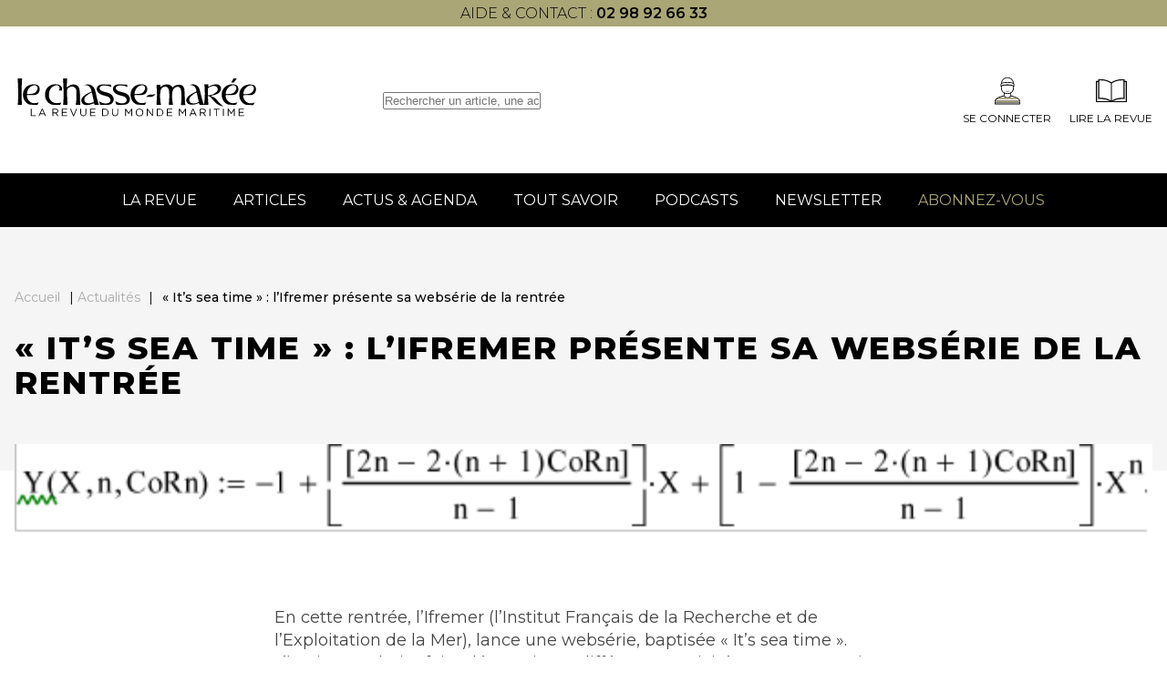

--- FILE ---
content_type: text/html; charset=UTF-8
request_url: https://www.chasse-maree.com/actualites/its-sea-time-lifremer-presente-sa-webserie-de-la-rentree/
body_size: 8165
content:
<!doctype html><html lang="fr-FR"><head><meta charset="UTF-8"><meta name="viewport" content="width=device-width, initial-scale=1"><link rel="profile" href="https://gmpg.org/xfn/11"><link href="https://fonts.googleapis.com/css2?family=Montserrat:wght@300;400;500;600;700;800&display=swap"
 rel="stylesheet" media="print" onload="this.media='all'"><meta name='robots' content='index, follow, max-image-preview:large, max-snippet:-1, max-video-preview:-1' /><style>img:is([sizes="auto" i], [sizes^="auto," i]) { contain-intrinsic-size: 3000px 1500px }</style> <script data-cfasync="false" data-pagespeed-no-defer>var gtm4wp_datalayer_name = "dataLayer";
	var dataLayer = dataLayer || [];</script> <title>« It’s sea time » : l’Ifremer présente sa websérie de la rentrée - Chasse Marée</title><link rel="canonical" href="https://www.chasse-maree.com/actualites/its-sea-time-lifremer-presente-sa-webserie-de-la-rentree/" /><meta property="og:locale" content="fr_FR" /><meta property="og:type" content="article" /><meta property="og:title" content="« It’s sea time » : l’Ifremer présente sa websérie de la rentrée - Chasse Marée" /><meta property="og:description" content="En cette rentrée, l’Ifremer (l’Institut Français de la Recherche et de l’Exploitation de la Mer), lance une websérie, baptisée « It’s... Read more" /><meta property="og:url" content="https://www.chasse-maree.com/actualites/its-sea-time-lifremer-presente-sa-webserie-de-la-rentree/" /><meta property="og:site_name" content="Chasse Marée" /><meta property="article:modified_time" content="2024-07-11T12:21:20+00:00" /><meta property="og:image" content="https://www.chasse-maree.com/wp-content/uploads/2017/06/2.png" /><meta property="og:image:width" content="623" /><meta property="og:image:height" content="49" /><meta property="og:image:type" content="image/png" /><meta name="twitter:card" content="summary_large_image" /> <script type="application/ld+json" class="yoast-schema-graph">{"@context":"https://schema.org","@graph":[{"@type":"WebPage","@id":"https://www.chasse-maree.com/actualites/its-sea-time-lifremer-presente-sa-webserie-de-la-rentree/","url":"https://www.chasse-maree.com/actualites/its-sea-time-lifremer-presente-sa-webserie-de-la-rentree/","name":"« It’s sea time » : l’Ifremer présente sa websérie de la rentrée - Chasse Marée","isPartOf":{"@id":"https://www.chasse-maree.com/#website"},"primaryImageOfPage":{"@id":"https://www.chasse-maree.com/actualites/its-sea-time-lifremer-presente-sa-webserie-de-la-rentree/#primaryimage"},"image":{"@id":"https://www.chasse-maree.com/actualites/its-sea-time-lifremer-presente-sa-webserie-de-la-rentree/#primaryimage"},"thumbnailUrl":"https://www.chasse-maree.com/wp-content/uploads/2017/06/2.png","datePublished":"2018-09-14T06:31:02+00:00","dateModified":"2024-07-11T12:21:20+00:00","breadcrumb":{"@id":"https://www.chasse-maree.com/actualites/its-sea-time-lifremer-presente-sa-webserie-de-la-rentree/#breadcrumb"},"inLanguage":"fr-FR","potentialAction":[{"@type":"ReadAction","target":["https://www.chasse-maree.com/actualites/its-sea-time-lifremer-presente-sa-webserie-de-la-rentree/"]}]},{"@type":"ImageObject","inLanguage":"fr-FR","@id":"https://www.chasse-maree.com/actualites/its-sea-time-lifremer-presente-sa-webserie-de-la-rentree/#primaryimage","url":"https://www.chasse-maree.com/wp-content/uploads/2017/06/2.png","contentUrl":"https://www.chasse-maree.com/wp-content/uploads/2017/06/2.png","width":623,"height":49},{"@type":"BreadcrumbList","@id":"https://www.chasse-maree.com/actualites/its-sea-time-lifremer-presente-sa-webserie-de-la-rentree/#breadcrumb","itemListElement":[{"@type":"ListItem","position":1,"name":"Accueil","item":"https://www.chasse-maree.com/"},{"@type":"ListItem","position":2,"name":"Actualités","item":"https://www.chasse-maree.com/blog/"},{"@type":"ListItem","position":3,"name":"« It’s sea time » : l’Ifremer présente sa websérie de la rentrée"}]},{"@type":"WebSite","@id":"https://www.chasse-maree.com/#website","url":"https://www.chasse-maree.com/","name":"Chasse Marée","description":"La revue du monde maritime","publisher":{"@id":"https://www.chasse-maree.com/#organization"},"potentialAction":[{"@type":"SearchAction","target":{"@type":"EntryPoint","urlTemplate":"https://www.chasse-maree.com/?s={search_term_string}"},"query-input":{"@type":"PropertyValueSpecification","valueRequired":true,"valueName":"search_term_string"}}],"inLanguage":"fr-FR"},{"@type":"Organization","@id":"https://www.chasse-maree.com/#organization","name":"Chasse marée","url":"https://www.chasse-maree.com/","logo":{"@type":"ImageObject","inLanguage":"fr-FR","@id":"https://www.chasse-maree.com/#/schema/logo/image/","url":"https://www.chasse-maree.com/wp-content/uploads/2022/05/logo-header.svg","contentUrl":"https://www.chasse-maree.com/wp-content/uploads/2022/05/logo-header.svg","width":368,"height":49,"caption":"Chasse marée"},"image":{"@id":"https://www.chasse-maree.com/#/schema/logo/image/"}}]}</script> <link rel="alternate" type="application/rss+xml" title="Chasse Marée &raquo; Flux" href="https://www.chasse-maree.com/feed/" /><link rel="alternate" type="application/rss+xml" title="Chasse Marée &raquo; Flux des commentaires" href="https://www.chasse-maree.com/comments/feed/" /><link rel="alternate" type="application/rss+xml" title="Chasse Marée &raquo; « It’s sea time » : l’Ifremer présente sa websérie de la rentrée Flux des commentaires" href="https://www.chasse-maree.com/actualites/its-sea-time-lifremer-presente-sa-webserie-de-la-rentree/feed/" /><link rel='stylesheet' id='ax_wpmembers_css-css' href='https://www.chasse-maree.com/wp-content/plugins/ax_wpmembers/views/assets/css/style.css?ver=6.7.4' media='all' /><link rel='stylesheet' id='wp-block-library-css' href='https://www.chasse-maree.com/wp-includes/css/dist/block-library/style.min.css?ver=6.7.4' media='all' /><style id='safe-svg-svg-icon-style-inline-css'>.safe-svg-cover{text-align:center}.safe-svg-cover .safe-svg-inside{display:inline-block;max-width:100%}.safe-svg-cover svg{height:100%;max-height:100%;max-width:100%;width:100%}</style><style id='classic-theme-styles-inline-css'>/*! This file is auto-generated */
.wp-block-button__link{color:#fff;background-color:#32373c;border-radius:9999px;box-shadow:none;text-decoration:none;padding:calc(.667em + 2px) calc(1.333em + 2px);font-size:1.125em}.wp-block-file__button{background:#32373c;color:#fff;text-decoration:none}</style><link rel='stylesheet' id='hide-admin-bar-based-on-user-roles-css' href='https://www.chasse-maree.com/wp-content/plugins/hide-admin-bar-based-on-user-roles/public/css/hide-admin-bar-based-on-user-roles-public.css?ver=4.0.0' media='all' /><link rel='stylesheet' id='ax-style-css' href='https://www.chasse-maree.com/wp-content/cache/autoptimize/1/css/autoptimize_single_b2a45cd0ffb10181a45cfa4b776e6130.css' media='all' /><link rel='stylesheet' id='ax-select-css' href='https://www.chasse-maree.com/wp-content/themes/chassemaree22/assets/libs/tom-select.bootstrap5.min.css' media='all' /><link rel='stylesheet' id='ax-footer-css' href='https://www.chasse-maree.com/wp-content/cache/autoptimize/1/css/autoptimize_single_2b74118705a9f09979f8e6ef6f9ac9e3.css?ver=1.0' media='all' /><link rel='stylesheet' id='ax-single-css' href='https://www.chasse-maree.com/wp-content/cache/autoptimize/1/css/autoptimize_single_470e4abb2da7cbc46fe6e8598750f44b.css?ver=1.0' media='all' /><link rel='stylesheet' id='wp-members-css' href='https://www.chasse-maree.com/wp-content/plugins/wp-members/assets/css/forms/generic-no-float.min.css?ver=3.4.9.7' media='all' /><link rel='stylesheet' id='tablepress-default-css' href='https://www.chasse-maree.com/wp-content/cache/autoptimize/1/css/autoptimize_single_9bae56f46cb8d01d16bc7087bd985c35.css?ver=3.0.1' media='all' /><link rel='stylesheet' id='bsfrt_frontend-css' href='https://www.chasse-maree.com/wp-content/plugins/read-meter/assets/css/bsfrt-frontend-css.min.css?ver=1.0.9' media='all' /> <script src="https://www.chasse-maree.com/wp-includes/js/jquery/jquery.min.js?ver=3.7.1" id="jquery-core-js"></script> <script defer src="https://www.chasse-maree.com/wp-content/cache/autoptimize/1/js/autoptimize_single_49cea0a781874a962879c2caca9bc322.js?ver=4.0.0" id="hide-admin-bar-based-on-user-roles-js"></script> <link rel="https://api.w.org/" href="https://www.chasse-maree.com/wp-json/" />  <script data-cfasync="false" data-pagespeed-no-defer type="text/javascript">var dataLayer_content = {"pagePostType":"news","pagePostType2":"single-news","pagePostAuthor":"Aurelie Boulic"};
	dataLayer.push( dataLayer_content );</script> <script data-cfasync="false">(function(w,d,s,l,i){w[l]=w[l]||[];w[l].push({'gtm.start':
new Date().getTime(),event:'gtm.js'});var f=d.getElementsByTagName(s)[0],
j=d.createElement(s),dl=l!='dataLayer'?'&l='+l:'';j.async=true;j.src=
'//www.googletagmanager.com/gtm.js?id='+i+dl;f.parentNode.insertBefore(j,f);
})(window,document,'script','dataLayer','GTM-MJ23WK6');</script> <link rel="icon" href="https://www.chasse-maree.com/wp-content/uploads/2022/08/favicon-2.png" sizes="32x32" /><link rel="icon" href="https://www.chasse-maree.com/wp-content/uploads/2022/08/favicon-2.png" sizes="192x192" /><link rel="apple-touch-icon" href="https://www.chasse-maree.com/wp-content/uploads/2022/08/favicon-2.png" /><meta name="msapplication-TileImage" content="https://www.chasse-maree.com/wp-content/uploads/2022/08/favicon-2.png" /><meta name="google-site-verification" content="sfGBX-8-Gzuxqd6Ov6OjeayEX_GHEjcpD-mk7bOi7Nk" /></head><body class="news-template-default single single-news postid-51862 wp-custom-logo"> <noscript><iframe src="https://www.googletagmanager.com/ns.html?id=GTM-MJ23WK6" height="0" width="0" style="display:none;visibility:hidden" aria-hidden="true"></iframe></noscript><div id="page" class="site"><header id="masthead" class="header"><div class="row header-topbar"><div class="container"><p style="text-align: center;">aide &amp; contact : <strong><a href="tel:+330298926633">02 98 92 66 33</a></strong></p></div></div><div class="row header-top"><div class="container header-wrapper"><div id="toggle-menu"><div></div></div><div class="site-branding"> <a href="https://www.chasse-maree.com/" class="custom-logo-link" rel="home"><img width="461" height="83" src="https://www.chasse-maree.com/wp-content/uploads/2022/06/logo-2.svg" class="custom-logo" alt="Chasse Marée" decoding="async" /></a></div><div class="header-search"><form role="search" method="GET" id="searchform" action="https://www.chasse-maree.com/"> <input type="text" value="" name="s" id="s"
 placeholder="Rechercher un article, une actualité..."/></form></div><div class="header-top--right"><div class="header-mobile-search-icon"></div> <a rel="nofollow" class="icon-block" href="https://www.chasse-maree.com/auth/sso/?login=1" target="_self"> <img src="https://www.chasse-maree.com/wp-content/themes/chassemaree22/assets/img/svg/membre.svg" alt=""><div>Se connecter</div> </a> <a href="https://www.ouest-france.fr/premium/magazine/magazine-chasse-maree/" class="icon-block"> <img src="https://www.chasse-maree.com/wp-content/themes/chassemaree22/assets/img/svg/magazine.svg"
 alt="magazine"><div>Lire la Revue</div> </a></div></div></div><div class="row header-search"><form role="search" method="GET" id="searchform" action="https://www.chasse-maree.com/"> <input type="text" value="" name="s" id="s"
 placeholder="Rechercher un article, une actualité..."/></form></div><div class="row header-bottom"><div class="container flex wrapper-mdd"><div class="menu-menu-1-container"><ul id="menu-menu-1" class="menu-principal"><li id="menu-item-63765" class="menu-item menu-item-type-custom menu-item-object-custom menu-item-63765"><a href="https://www.ouest-france.fr/premium/magazine/magazine-chasse-maree/">La revue<span class='toggle'></span></a></li><li id="menu-item-32504" class="menu-item menu-item-type-post_type menu-item-object-page current_page_parent menu-item-32504"><a href="https://www.chasse-maree.com/articles/">Articles<span class='toggle'></span></a></li><li id="menu-item-33542" class="menu-item menu-item-type-post_type menu-item-object-page menu-item-33542"><a href="https://www.chasse-maree.com/actualites-agenda/">Actus &#038; Agenda<span class='toggle'></span></a></li><li id="menu-item-57524" class="menu-item menu-item-type-post_type menu-item-object-page menu-item-57524"><a href="https://www.chasse-maree.com/tout-savoir/">Tout savoir<span class='toggle'></span></a></li><li id="menu-item-57069" class="menu-item menu-item-type-post_type menu-item-object-page menu-item-57069"><a href="https://www.chasse-maree.com/gens-de-mer/">Podcasts<span class='toggle'></span></a></li><li id="menu-item-64244" class="menu-item menu-item-type-custom menu-item-object-custom menu-item-64244"><a href="https://www.ouest-france.fr/premium/magazine/magazine-chasse-maree/newsletter/?utm_source=chasse-maree&#038;utm_medium=header&#038;utm_campaign=newsletter">Newsletter<span class='toggle'></span></a></li><li id="menu-item-63424" class="menu-item menu-item-type-custom menu-item-object-custom menu-item-63424"><a href="https://abonnement.ouest-france.fr/chasse-maree/?utm_source=chassemaree&#038;utm_medium=header_chassemaree&#038;utm_campaign=hpabochassemaree">Abonnez-vous<span class='toggle'></span></a></li></ul></div><div class="menu-menu-principal-mobile-container"><ul id="menu-menu-principal-mobile" class="menu-principal-mobile"><li id="menu-item-63764" class="menu-item menu-item-type-custom menu-item-object-custom menu-item-63764"><a href="https://www.ouest-france.fr/premium/magazine/magazine-chasse-maree/">La revue<span class='toggle'></span></a></li><li id="menu-item-34767" class="menu-item menu-item-type-post_type menu-item-object-page current_page_parent menu-item-34767"><a href="https://www.chasse-maree.com/articles/">Articles<span class='toggle'></span></a></li><li id="menu-item-34768" class="menu-item menu-item-type-post_type menu-item-object-page menu-item-34768"><a href="https://www.chasse-maree.com/actualites-agenda/">Actus &#038; Agenda<span class='toggle'></span></a></li><li id="menu-item-34769" class="menu-item menu-item-type-taxonomy menu-item-object-savoirs menu-item-34769"><a href="https://www.chasse-maree.com/savoirs/pratiques/">Tout savoir<span class='toggle'></span></a></li><li id="menu-item-64243" class="menu-item menu-item-type-custom menu-item-object-custom menu-item-64243"><a href="https://www.ouest-france.fr/premium/magazine/magazine-chasse-maree/newsletter/?utm_source=chasse-maree&#038;utm_medium=header&#038;utm_campaign=newsletter">Newsletter<span class='toggle'></span></a></li><li id="menu-item-63425" class="menu-item menu-item-type-custom menu-item-object-custom menu-item-63425"><a href="https://abonnement.ouest-france.fr/chasse-maree/?utm_source=chassemaree&#038;utm_medium=header_chassemaree&#038;utm_campaign=hpabochassemareehttps://abonnement.ouest-france.fr/chasse-maree/">Abonnez-vous<span class='toggle'></span></a></li></ul></div><div id="connect-mobile"> <a rel="nofollow" class="icon-block" href="https://www.chasse-maree.com/auth/sso/?login=1" target="_self"> <img src="https://www.chasse-maree.com/wp-content/themes/chassemaree22/assets/img/svg/membre.svg" alt=""><div>Se connecter</div> </a></div><div id="ax-mdd"><div data-dd="dd_revue" class="dd_revue"><div class="dd-section-title">La revue</div><div class="section-grid"><div class="single-insert"
 style="background-image: url(https://www.chasse-maree.com/wp-content/uploads/2022/05/IMG_1392bandeau-240.jpg)"><div class="insert-title">Le numéro du moment</div><p>Découvrez le sommaire du numéro actuellement en kiosque</p> <a href="https://www.chasse-maree.com/"
 class="btn btn-primary" >Découvrir</a></div><div class="single-insert"
 style="background-image: url(https://www.chasse-maree.com/wp-content/uploads/2022/05/17192420_10155463587592971_7156142543986962223_o.jpg)"><div class="insert-title">Les archives du Chasse-Marée</div><p>Retrouvez 40 d'archives et plus de 2500 articles en quelques clics</p> <a href="https://www.chasse-maree.com/articles/"
 class="btn btn-primary" >Découvrir plus</a></div><div class="single-insert"
 style="background-image: url(https://www.chasse-maree.com/wp-content/uploads/2022/05/19577153_1140909682675802_7968054051634370597_o.jpg)"><div class="insert-title">Acheter les anciens numéros</div><p>Complétez votre collection ou trouver le numéro que vous souhaitez avec nos archives papier</p> <a href="https://www.chasse-maree.com/boutique/589-archives"
 class="btn btn-primary" >Découvrir</a></div></div></div></div></div></div></header><main><main id="primary" class="site-main"><div class="post-top"><div class="container"><div id="breadcrumb"><span><span><a href="https://www.chasse-maree.com/">Accueil</a></span> | <span><a href="https://www.chasse-maree.com/blog/">Actualités</a></span> | <span class="breadcrumb_last" aria-current="page">« It’s sea time » : l’Ifremer présente sa websérie de la rentrée</span></span></div><h1 class="post-top--title ">« It’s sea time » : l’Ifremer présente sa websérie de la rentrée</h1></div></div><div class="post-content"><div class="container"><div class="wrapper-content"><div class="post-top--image "> <img width="623" height="49" src="[data-uri]" data-src="https://www.chasse-maree.com/wp-content/uploads/2017/06/2.png" class="attachment-xlarge size-xlarge wp-post-image" alt="" decoding="async" srcset="https://www.chasse-maree.com/wp-content/uploads/2017/06/2.png 623w, https://www.chasse-maree.com/wp-content/uploads/2017/06/2-300x24.png 300w" sizes="(max-width: 623px) 100vw, 623px" /><noscript><img width="623" height="49" src="https://www.chasse-maree.com/wp-content/uploads/2017/06/2.png" class="attachment-xlarge size-xlarge wp-post-image" alt="" decoding="async" srcset="https://www.chasse-maree.com/wp-content/uploads/2017/06/2.png 623w, https://www.chasse-maree.com/wp-content/uploads/2017/06/2-300x24.png 300w" sizes="(max-width: 623px) 100vw, 623px" /></noscript></div><div class="the-content  container container-small"><div id="bsf_rt_marker"></div><p>En cette rentrée, l’Ifremer (l’Institut Français de la Recherche et de l’Exploitation de la Mer), lance une websérie, baptisée « It’s sea time ». L’institut souhaite faire découvrir ses différentes activités aux quatre coins de la France par des vidéos ludiques et grand public.</p><p>Chaque semaine, jusqu’à début 2019, deux épisodes de 2 à 3 minutes seront mis en ligne sur internet. Au total, 35 épisodes présenteront les différents travaux et recherches de l’Ifremer et ainsi lancé une année 2019 anniversaire, les 35 ans de l’institut.<br /> <script type="didomi/html" data-purposes="afficherd-HabyHZfd"><iframe src="https://www.youtube.com/embed/XXGETjGPY4s" width="800" height="400" frameborder="0" allowfullscreen="allowfullscreen"><span data-mce-type="bookmark" style="display: inline-block; width: 0px; overflow: hidden; line-height: 0;" class="mce_SELRES_start">﻿</span></iframe></script></p></div></div></div></div><section id="subscribe-zone"><div class="container container-medium"><div class="section-title flag flag-white">Abonnez-vous</div><div class="subscribes"><div class="subscribe flow"><div class="subscribe__title title"> 1 an numérique <span class="subscribe__subtitle">Magazine en ligne et articles</span></div><div class="subscribe__price"> 49,90€/an <span class="subscribe_price-text"></span></div> <a class="btn btn-primary"
 href="https://abonnement.ouest-france.fr/chasse-maree/tunnel/cm-numerique/123102124106?utm_source=chasse-maree&utm_medium=page-actu-et-agendas&utm_campaign=bloc">S'abonner</a></div><div class="subscribe flow"><div class="subscribe__title title"> 1 an papier + numérique <span class="subscribe__subtitle">Le magazine livré chez vous et tout le numérique</span></div><div class="subscribe__price"> 69,90€/an <span class="subscribe_price-text"></span></div> <a class="btn btn-primary"
 href="https://abonnement.ouest-france.fr/chasse-maree/tunnel/cm-integrale/123099112107?utm_source=chasse-maree&utm_medium=page-actu-et-agendas&utm_campaign=bloc">S'abonner</a></div></div></div></section><div class="container post-loop"><div class="post-loop__title title">Les articles de la même revue</div><div class="posts"><div class='post'><div class='post__top'><img width="640" height="427" src="[data-uri]" data-src="https://www.chasse-maree.com/wp-content/uploads/2025/11/AQU_6932-1024x683.jpg" class="attachment-large size-large wp-post-image" alt="Photoreportage. À l&rsquo;Île-Tudy, ils se réconcilient avec la mer" decoding="async" loading="lazy" srcset="https://www.chasse-maree.com/wp-content/uploads/2025/11/AQU_6932-1024x683.jpg 1024w, https://www.chasse-maree.com/wp-content/uploads/2025/11/AQU_6932-300x200.jpg 300w, https://www.chasse-maree.com/wp-content/uploads/2025/11/AQU_6932-768x512.jpg 768w, https://www.chasse-maree.com/wp-content/uploads/2025/11/AQU_6932-1536x1024.jpg 1536w, https://www.chasse-maree.com/wp-content/uploads/2025/11/AQU_6932-1368x912.jpg 1368w, https://www.chasse-maree.com/wp-content/uploads/2025/11/AQU_6932.jpg 1920w" sizes="auto, (max-width: 640px) 100vw, 640px" /><noscript><img width="640" height="427" src="https://www.chasse-maree.com/wp-content/uploads/2025/11/AQU_6932-1024x683.jpg" class="attachment-large size-large wp-post-image" alt="Photoreportage. À l&rsquo;Île-Tudy, ils se réconcilient avec la mer" decoding="async" loading="lazy" srcset="https://www.chasse-maree.com/wp-content/uploads/2025/11/AQU_6932-1024x683.jpg 1024w, https://www.chasse-maree.com/wp-content/uploads/2025/11/AQU_6932-300x200.jpg 300w, https://www.chasse-maree.com/wp-content/uploads/2025/11/AQU_6932-768x512.jpg 768w, https://www.chasse-maree.com/wp-content/uploads/2025/11/AQU_6932-1536x1024.jpg 1536w, https://www.chasse-maree.com/wp-content/uploads/2025/11/AQU_6932-1368x912.jpg 1368w, https://www.chasse-maree.com/wp-content/uploads/2025/11/AQU_6932.jpg 1920w" sizes="auto, (max-width: 640px) 100vw, 640px" /></noscript><div class="img-credits"><span>Sous l’œil responsable de Gaël Vaillant, Souleymane, qui n’en est pas à son premier embarquement, prend la barre de Tanganyika.</span></div></div><div class='post__content flow' data-title="À la une"> <a href="https://www.chasse-maree.com/photoreportage-a-lile-tudy-ils-se-reconcilient-avec-la-mer/" class="post__title card-title">Photoreportage. À l&rsquo;Île-Tudy, ils se réco...</a><div class="meta-post"> <span class='post__magazine'><a
 href="">N°Le chasse-marée n°348</a></span> <span class="cat"> <a href="https://www.chasse-maree.com/category/arts-litterature/portfolio/">Portfolio</a> <a href="https://www.chasse-maree.com/category/metiers/portrait-metiers/">Portrait</a> <a href="https://www.chasse-maree.com/category/navires/yachting/">Yachting</a> </span> <span class='post__date'>09 janvier 2026</span></div><div class='post__excerpt'>Comment vivre sereinement près de la mer quand elle est associée à un traumatisme ? C’est la question que se sont... <a class="more-link" href="https://www.chasse-maree.com/photoreportage-a-lile-tudy-ils-se-reconcilient-avec-la-mer/">Read more</a></span></div><div class="wrapper--post-tag"> <span class='see-all' data-readmore="Lire plus"></span></div></div></div><div class='post'><div class='post__top'><img width="640" height="427" src="[data-uri]" data-src="https://www.chasse-maree.com/wp-content/uploads/2025/11/6-1-1024x683.jpg" class="attachment-large size-large wp-post-image" alt="Vitesse et tradition avec les log canoes de la baie de Chesapeake" decoding="async" loading="lazy" srcset="https://www.chasse-maree.com/wp-content/uploads/2025/11/6-1-1024x683.jpg 1024w, https://www.chasse-maree.com/wp-content/uploads/2025/11/6-1-300x200.jpg 300w, https://www.chasse-maree.com/wp-content/uploads/2025/11/6-1-768x512.jpg 768w, https://www.chasse-maree.com/wp-content/uploads/2025/11/6-1-1536x1024.jpg 1536w, https://www.chasse-maree.com/wp-content/uploads/2025/11/6-1-1368x912.jpg 1368w, https://www.chasse-maree.com/wp-content/uploads/2025/11/6-1.jpg 1920w" sizes="auto, (max-width: 640px) 100vw, 640px" /><noscript><img width="640" height="427" src="https://www.chasse-maree.com/wp-content/uploads/2025/11/6-1-1024x683.jpg" class="attachment-large size-large wp-post-image" alt="Vitesse et tradition avec les log canoes de la baie de Chesapeake" decoding="async" loading="lazy" srcset="https://www.chasse-maree.com/wp-content/uploads/2025/11/6-1-1024x683.jpg 1024w, https://www.chasse-maree.com/wp-content/uploads/2025/11/6-1-300x200.jpg 300w, https://www.chasse-maree.com/wp-content/uploads/2025/11/6-1-768x512.jpg 768w, https://www.chasse-maree.com/wp-content/uploads/2025/11/6-1-1536x1024.jpg 1536w, https://www.chasse-maree.com/wp-content/uploads/2025/11/6-1-1368x912.jpg 1368w, https://www.chasse-maree.com/wp-content/uploads/2025/11/6-1.jpg 1920w" sizes="auto, (max-width: 640px) 100vw, 640px" /></noscript><div class="img-credits"><span>Les log canoes régatent toujours sur les eaux de la baie de Chesapeake. Ici, Island Blossom, Jay Dee, Bille P. Hall et Mystery. </span></div></div><div class='post__content flow' data-title="À la une"> <a href="https://www.chasse-maree.com/vitesse-et-tradition-avec-les-log-canoes-de-la-baie-de-chesapeake/" class="post__title card-title">Vitesse et tradition avec les log canoes de la bai...</a><div class="meta-post"> <span class='post__magazine'><a
 href="">N°Le chasse-marée n°348 </a></span> <span class="cat"> <a href="https://www.chasse-maree.com/category/aventure/navigation/">Navigation</a> <a href="https://www.chasse-maree.com/category/aventure/rassemblement-de-bateaux/">Rassemblement de bateaux</a> <a href="https://www.chasse-maree.com/category/navires/yachting/">Yachting</a> </span> <span class='post__date'>09 janvier 2026</span></div><div class='post__excerpt'>Nés au XVIIIe&nbsp;siècle autour de la baie de Chesapeake, sur la côte est des États-Unis, les log canoes étaient à... <a class="more-link" href="https://www.chasse-maree.com/vitesse-et-tradition-avec-les-log-canoes-de-la-baie-de-chesapeake/">Read more</a></span></div><div class="wrapper--post-tag"> <span class='see-all' data-readmore="Lire plus"></span></div></div></div></div></div></main></main><section id="reassurances_section"><div class="container reassurances-container"><div class="reassurances swiper" id="reassurances"><div class="swiper-wrapper"><div class="reassurance swiper-slide"><div class="image"> <img src="https://www.chasse-maree.com/wp-content/themes/chassemaree22/assets/img/svg/insurance-appel.svg"
 alt="insurance-appel"></div><div class="content"><div class="title">Nous appeler</div><div class="subtitle">Qui sommes-nous ?</div></div></div><div class="reassurance swiper-slide"><div class="image"> <img src="https://www.chasse-maree.com/wp-content/themes/chassemaree22/assets/img/svg/insurance-appel.svg"
 alt="insurance-appel"></div><div class="content"><div class="title">Nous appeler</div><div class="subtitle">02 98 92 66 33</div></div></div></div><div class="swiper-pagination"></div></div></div></section><footer id="colophon" class="footer" data-intobs data-intobs-css="footer"><div class="container footer__top" style="justify-content: flex-start; gap: 100px; border-bottom: 0;"><div class="footer__infos footer__block flow"> <img src="https://www.chasse-maree.com/wp-content/themes/chassemaree22/assets/img/svg/logo-footer.svg"
 alt="logo chasse marée"><div class="address"><p>45 boulevard Camille Réaud<br /> Le Port Rhu<br /> 29177 Douarnenez Cedex<br /> Tél : <a href="tel:0298926633">02 98 92 66 33</a></p><p><a>Modifier mes choix cookies</a></p></div> <a href="/cdn-cgi/l/email-protection#92f1fdfce6f3f1e6d2f1faf3e1e1f7bffff3e0f7f7bcf4e0" class="mail"><span class="__cf_email__" data-cfemail="03606c6d7762607743606b627070662e6e627166662d6571">[email&#160;protected]</span></a> <img src="https://www.chasse-maree.com/wp-content/themes/chassemaree22/assets/img/svg/logo_ouest_france.svg" alt=""></div><div class="footer__block"><div class="footer__block--title">Infos légales</div><div class="footer__block--list"><div class="menu-footer-infos-legales-container"><ul id="menu-footer-infos-legales" class="menu"><li id="menu-item-86" class="menu-item menu-item-type-custom menu-item-object-custom menu-item-86"><a href="https://www.chasse-maree.com/conditions-generales-de-vente-chasse-maree/">CGV</a></li><li id="menu-item-63742" class="menu-item menu-item-type-custom menu-item-object-custom menu-item-63742"><a href="https://media.ouest-france.fr/v1/documents/76a1487d2b84a6ffd3b00567feaaf91a-cgu-fusion-infoconnect-royaume-of-jdlo-v-13-02-2024.pdf">CGU</a></li><li id="menu-item-87" class="menu-item menu-item-type-custom menu-item-object-custom menu-item-87"><a href="https://www.chasse-maree.com/mentions-legales/">Mentions légales</a></li><li id="menu-item-89" class="menu-item menu-item-type-custom menu-item-object-custom menu-item-89"><a href="https://www.ouest-france.fr/politique-de-protection-des-donnees-personnelles/">Politique de protection des données</a></li><li id="menu-item-90" class="menu-item menu-item-type-custom menu-item-object-custom menu-item-90"><a href="https://www.chasse-maree.com/politique-cookies/">Politique de cookies</a></li></ul></div></div></div></div></footer></div> <script data-cfasync="false" src="/cdn-cgi/scripts/5c5dd728/cloudflare-static/email-decode.min.js"></script><script defer src="https://www.chasse-maree.com/wp-content/cache/autoptimize/1/js/autoptimize_single_29fcaff9a104b920e87d462136103e56.js?ver=1.0" id="ax-js-single-js"></script> <script defer src="https://www.chasse-maree.com/wp-content/cache/autoptimize/1/js/autoptimize_single_a0d18f20e509c5d67226e6f9e835de21.js?ver=1.0" id="ax-js"></script> <script defer id="ax-js-after" src="[data-uri]"></script> <script defer data-no-optimize="1" src="https://www.chasse-maree.com/wp-content/plugins/perfmatters/vendor/instant-page/pminstantpage.min.js?ver=2.3.6" id="perfmatters-instant-page-js"></script> <script defer src="[data-uri]"></script> <script defer src="https://static.cloudflareinsights.com/beacon.min.js/vcd15cbe7772f49c399c6a5babf22c1241717689176015" integrity="sha512-ZpsOmlRQV6y907TI0dKBHq9Md29nnaEIPlkf84rnaERnq6zvWvPUqr2ft8M1aS28oN72PdrCzSjY4U6VaAw1EQ==" data-cf-beacon='{"version":"2024.11.0","token":"c515d3eee53b486b859cfe779824be74","r":1,"server_timing":{"name":{"cfCacheStatus":true,"cfEdge":true,"cfExtPri":true,"cfL4":true,"cfOrigin":true,"cfSpeedBrain":true},"location_startswith":null}}' crossorigin="anonymous"></script>
</body></html>

--- FILE ---
content_type: image/svg+xml
request_url: https://www.chasse-maree.com/wp-content/themes/chassemaree22/assets/img/svg/default-bg.svg
body_size: 6347
content:
<svg xmlns="http://www.w3.org/2000/svg" width="462" height="84" viewBox="0 0 462 84" fill="none">
    <path d="M192.85 54.39C193.42 54.39 194.16 54.42 195.06 54.45C196.47 54.5 198.23 54.56 200.4 54.56C203.1 54.56 205.75 54.46 208.5 54.26C215.96 53.22 217.4 46.46 217.46 46.18C218.23 41.96 217.03 40.12 216.24 38.9C216.1 38.68 215.97 38.48 215.86 38.29C214.69 35.79 212.46 33.92 208.6 32.18C206.38 31.51 204.32 31 202.5 30.55C198.07 29.46 194.57 28.59 192.29 26.18C191 24.66 190.66 23.05 191.31 21.61C192.37 19.27 195.87 17.82 200.45 17.82C203.29 17.82 207.75 18.37 213.39 20.84C212.93 19.36 212.33 17.37 212.06 16.38C211.57 16.31 210.99 16.27 210.28 16.27C209.75 16.27 209.21 16.29 208.68 16.3C207.64 16.34 206.59 16.35 205.84 16.29C197.5 15.56 192.22 16.05 189.52 17.79C184.07 21.7 186.09 27.21 186.34 27.83L185.94 28.02L186.35 27.95C186.36 27.99 187.83 32.4 194 35.09C196.57 36.28 199.24 36.94 201.59 37.52C205.42 38.46 208.73 39.27 210.41 41.96C211.93 44.36 212 46.59 210.67 48.63C209.37 50.75 206.55 51.92 202.74 51.92C201.24 51.92 199.69 51.73 198.26 51.38C195.27 50.54 192.21 49.07 190.2 47.59C191.03 51.46 191.84 53.69 192.19 54.41C192.37 54.4 192.59 54.39 192.85 54.39Z" fill="white"/>
    <path d="M314.02 54.87H322.27C321.69 48.98 321.2 37.57 320.93 31.3C320.86 29.73 320.81 28.45 320.77 27.62C320.98 21.4 316.75 18.34 316.09 17.9L316.08 17.92C314.68 17.02 312.69 16.54 310.35 16.54C308.08 16.54 305.68 17 303.77 17.8C302.53 18.31 300.32 20.16 299.49 20.86C299.14 21.15 299.07 21.21 298.98 21.26L298.67 21.43L298.34 21.29C297.94 21.12 297.6 20.75 297.13 20.23C295.8 18.76 293.32 16.03 287.24 16.03C286.5 16.03 285.71 16.07 284.91 16.15C281.22 16.52 278.64 18.57 276.37 20.38L275.29 21.24L275.18 19.85C275.14 19.36 275.06 17.92 275.26 16.6C275.11 16.6 274.93 16.6 274.75 16.59C273.04 16.57 270.13 16.55 267.98 16.58C269.23 29.19 269.2 42 267.9 54.66H276.6C274.82 49.59 274.17 37.36 275.06 31.07C275.05 31.01 275.05 30.95 275.05 30.88C275.05 30.09 275.32 27.52 276.57 25.15C278.58 21.31 282.2 19.69 286.91 20.57L287.04 20.61C290.34 21.91 291.39 26.86 291.55 28.18H291.56H291.55H291.56C292.65 35.92 291.91 45.3 291.47 50.91C291.34 52.51 291.24 53.85 291.21 54.71H298.99C298.94 54.36 298.88 53.99 298.83 53.6C297.75 46.36 295.51 31.3 300.21 24.29L300.3 24.18C301.9 22.53 304.85 20.61 307.88 20.61C309.36 20.61 310.7 21.07 311.86 21.96C316.84 26.4 314.61 49.52 314.02 54.87Z" fill="white"/>
    <path d="M162.26 54.52C162.83 54.52 163.57 54.55 164.46 54.58C165.87 54.63 167.63 54.69 169.79 54.69C172.5 54.69 175.15 54.59 177.9 54.39C185.36 53.35 186.8 46.59 186.86 46.31C187.63 42.09 186.43 40.25 185.64 39.02C185.5 38.8 185.37 38.6 185.26 38.41C184.09 35.91 181.86 34.04 178 32.3C175.78 31.63 173.72 31.12 171.9 30.67C167.47 29.58 163.97 28.71 161.69 26.3C160.4 24.78 160.06 23.17 160.71 21.73C161.77 19.39 165.27 17.94 169.84 17.94C172.68 17.94 177.14 18.49 182.78 20.96C182.32 19.48 181.72 17.49 181.45 16.5C180.96 16.43 180.38 16.39 179.67 16.39C179.14 16.39 178.6 16.41 178.07 16.42C177.03 16.46 175.98 16.47 175.23 16.41C166.89 15.68 161.61 16.17 158.91 17.91C153.46 21.82 155.48 27.33 155.73 27.95L155.33 28.14L155.74 28.06C155.75 28.1 157.22 32.51 163.39 35.2C165.96 36.39 168.63 37.05 170.98 37.63C174.81 38.57 178.12 39.39 179.8 42.07C181.32 44.47 181.39 46.7 180.06 48.74C178.76 50.86 175.94 52.03 172.13 52.03C170.63 52.03 169.08 51.84 167.65 51.49C164.66 50.65 161.6 49.18 159.59 47.7C160.42 51.57 161.22 53.8 161.58 54.52C161.79 54.53 162.01 54.52 162.26 54.52Z" fill="white"/>
    <path d="M72.26 54.4L72.31 54.41C74.78 54.67 79.23 54.79 82.32 54.79C83.89 54.79 85.17 54.76 85.93 54.71C86.48 53.77 87.32 52.18 88.26 50.15C85.48 51.03 82.81 51.47 80.32 51.47C75.95 51.47 73.1 50.13 71.57 49.41L71 49.12C65.5 45.06 64.89 39.26 64.87 39.02L64.85 38.58C64.69 34.28 64.19 21.21 77.6 17.65L77.67 17.63C80.7 17.16 83.22 18.18 84.38 20.32C85.42 22.22 85.22 24.75 83.88 26.91C83.83 26.99 83.72 27.13 83.59 27.3C83.52 27.39 83.39 27.55 83.26 27.72C83.48 27.73 83.77 27.73 84.14 27.73C86.04 27.73 88.36 27.63 89.24 27.55C89.83 25.61 90.19 21.08 86.17 18.08C83.76 16.28 79.61 15.38 75.18 15.72C63.34 17.1 59.33 25.06 57.99 29.68C56.56 37.19 57.8 43.66 61.61 48.33C65.35 52.92 70.3 54.41 72.11 54.41L72.26 54.4Z" fill="white"/>
    <path d="M115.65 54.66H124.2C124.02 53.37 123.93 52.05 123.84 50.76L123.8 50.18C123.64 48.12 123.6 45.36 123.55 42.44C123.43 34.88 123.28 25.46 121.13 21.4C119.09 17.46 114 16.04 111.07 16.04C110.72 16.04 110.39 16.06 110.09 16.1C105.12 16.76 102.82 18.59 101.29 19.8C100.7 20.27 100.19 20.67 99.65 20.92L98.61 21.4V20.24C98.61 16.59 98.98 7.59 99.23 4.55C98.71 4.56 97.97 4.56 96.91 4.56L92.53 4.55C92.11 4.55 91.74 4.55 91.43 4.55C91.48 5.83 91.57 7.43 91.66 9.28C92.21 20.07 93.23 39.98 91.6 54.59C93.88 54.56 97.17 54.57 99.97 54.6C99.77 51.27 99.53 46.38 99.33 42.4C99.17 39.16 99.03 36.36 98.96 35.31C98.73 31.32 98.58 26.86 99.74 24.38C100.8 22.11 105 20.12 108.74 20.12C109.7 20.12 110.62 20.24 111.48 20.49C115.06 21.77 116.2 25.36 116.39 26.43H116.41L116.39 26.44H116.41C116.77 28.26 116.96 30.98 116.78 38.95C116.94 42.03 116.39 47.25 115.99 51.06C115.85 52.49 115.7 53.85 115.65 54.66Z" fill="white"/>
    <path d="M13.92 9.30001C13.97 8.37001 14.01 7.51001 14.05 6.72001C14.09 5.93001 14.12 5.21001 14.15 4.57001C14 4.57001 13.83 4.57001 13.64 4.57001C13.46 4.57001 13.26 4.57001 13.05 4.57001H9.98001H6.92001C6.71001 4.57001 6.51001 4.57001 6.33001 4.57001C6.15001 4.57001 5.98001 4.57001 5.82001 4.57001C5.85001 5.21001 5.88001 5.93001 5.92001 6.72001C5.96001 7.50001 6.01001 8.37001 6.05001 9.30001C6.32001 14.7 6.72001 22.37 6.84001 30.53C6.96001 38.67 6.81001 47.3 6.00001 54.61C7.14001 54.6 8.53001 54.59 9.99001 54.6C11.45 54.6 12.84 54.6 13.98 54.61C13.17 47.31 13.02 38.68 13.14 30.53C13.25 22.37 13.64 14.69 13.92 9.30001Z" fill="white"/>
    <path d="M266.12 34.31C264.13 35.06 262.2 35.09 259.37 35.12C258.21 35.13 256.9 35.15 255.36 35.22C252.01 35.63 249.81 38.1 248.33 40.21C249.16 39.88 249.88 39.64 250.77 39.57C251.44 39.52 251.85 39.53 252.78 39.55C253.57 39.57 254.75 39.59 256.83 39.59H258.27C260.42 39.59 264.34 36.77 265.94 34.55C266.02 34.46 266.08 34.38 266.12 34.31Z" fill="white"/>
    <path d="M365.01 37.9L365.86 38.03C368.66 38.47 370.62 40.8 372.2 42.67C372.55 43.08 372.87 43.47 373.18 43.8L374.72 45.47C376.53 47.43 378.09 49.12 379.38 50.62C382.99 54.33 389.74 56.94 394.38 57.75C390.67 55.19 386.5 50.75 385.86 49.98L384.67 48.56C381.72 45.04 380.82 43.97 377.89 41.28C376.82 40.48 375.44 39.91 373.98 39.3C373.33 39.03 372.67 38.76 371.99 38.45L369.97 37.48L372.24 37.03C376.28 36.7 384.47 33.91 386.56 31.23C389.25 27.73 390.41 23.71 389.38 21.44C388.74 20.02 387.54 17.37 384.69 16.38C383.58 16.03 382.25 15.85 380.76 15.85C377.41 15.85 374.07 16.75 372.23 17.53C371.89 17.67 371.56 17.81 371.24 17.94C369.68 18.57 368.21 19.18 366.88 20.06L366.38 20.39L365.96 19.97C365.34 19.35 365.62 17.22 365.86 15.98C365.31 15.96 364.34 15.94 362.71 15.94L359.32 15.95C358.8 15.95 358.41 15.95 358.12 15.94C358.96 19.9 359.24 28.08 359.01 41.56L359 41.66C358.96 41.89 358.9 42.6 358.83 43.43C358.54 46.84 358.21 50.29 357.73 51.71L357.04 53.78L356.34 51.71C354.54 46.4 352.92 39.71 351.62 34.34C350.43 29.43 349.4 25.19 348.71 23.91L348.67 23.82C346.23 17.29 339.2 15.86 336.69 15.86C336.47 15.86 336.27 15.87 336.09 15.89C333.35 16.16 331.15 16.81 329.5 17.49C337.48 16.53 342.48 20.66 343.37 28.84L343.43 29.35L342.97 29.58C341.82 30.17 340.7 30.72 339.63 31.25C332.69 34.7 327.68 37.19 324.92 42.67C322.13 48.49 327.46 52.45 328.7 53.26C329.49 53.6 331.58 54.33 334.88 54.33C337.13 54.33 339.56 53.99 342.1 53.32C342.99 53.08 345.01 52.32 346.21 51.87C347.42 51.42 347.42 51.42 347.58 51.42H347.66C348.28 51.49 348.45 52.02 348.9 53.45C349.03 53.86 349.17 54.3 349.32 54.71H365.91C365.87 53.45 365.73 51.5 365.58 49.31C365.33 45.67 365.04 41.54 365.04 38.74V37.9H365.01ZM337.71 51.87C333.08 51.87 330.31 49.95 329.9 46.45L329.89 46.35C329.27 44.03 330.14 41.45 332.41 38.93C336.56 34.69 342.28 31.81 342.52 31.69C342.68 31.61 342.83 31.58 342.99 31.58C343.55 31.58 343.98 32.03 344.13 32.45L344.16 32.55C344.16 32.55 346.16 41.53 347.62 48.13C347.86 48.89 347.51 49.24 347.04 49.6L346.95 49.66C345.44 50.49 343.28 51.23 341.46 51.53C340.09 51.76 338.83 51.87 337.71 51.87ZM367.6 36.48C366.86 36.48 366.15 36.41 365.51 36.28L365.05 36.18L364.94 35.71C364.71 34.71 364.62 24.03 365.32 23.03L365.47 22.88C367.54 21.24 372.38 18.87 375.72 18.87H375.92C379.67 18.87 382.41 20.58 383.22 23.43C384.03 26.27 382.66 29.5 379.89 31.3C376.7 34.4 371.77 36.48 367.6 36.48Z" fill="white"/>
    <path d="M239.17 15.69C238.45 15.69 237.76 15.74 237.12 15.83C231.01 16.6 228.44 17.98 224.97 20.78C222.35 22.89 220.11 27.3 219.57 29.54C218.89 32.38 218.79 35.75 219.28 39.83C220.05 44.12 222.25 47.39 223.03 48.28C228.43 54.03 231.21 54.13 232.7 54.18C232.89 54.19 233.07 54.19 233.23 54.21C236.22 54.46 239.21 54.59 241.88 54.59C243.61 54.59 245.15 54.53 246.28 54.43C246.37 54.27 246.48 54.05 246.64 53.76C247.14 52.84 247.96 51.34 248.55 49.99C248.49 50.01 248.44 50.02 248.38 50.04C246.2 50.69 243.48 51.49 240.47 51.49C239.63 51.49 238.8 51.43 237.99 51.3C231.51 50.29 226.24 43.9 226.24 37.05V36.9L226.31 36.75C226.58 36.18 227.28 36.14 227.51 36.13C228.62 36.06 230.93 36.05 233.37 36.03C236.25 36.01 239.23 35.99 240.79 35.89C244.73 35.6 247.5 33.81 249.03 30.55L249.1 30.4C252.64 23.81 248.2 18.4 248.16 18.35C247.04 17.08 243.07 15.69 239.17 15.69ZM228.35 34.26C227.9 34.26 226.69 34.26 226.45 33.32L226.42 33.18L226.43 33.04C226.84 29.34 227.56 27.93 228.26 26.57C228.52 26.06 228.79 25.54 229.04 24.89L229.13 24.73L229.25 24.56C230.64 22.62 233.22 19.01 239.19 17.64C239.72 17.56 240.18 17.52 240.62 17.52C243 17.52 244.86 18.56 245.85 20.46C246.87 22.41 246.73 24.94 245.52 26.79C245.34 27.17 244.35 29.16 242.21 31.29C240.1 33.32 236 34.22 228.92 34.24C228.73 34.26 228.53 34.26 228.35 34.26Z" fill="white"/>
    <path d="M36.08 15.69C35.36 15.69 34.67 15.74 34.03 15.83C27.92 16.6 25.35 17.98 21.88 20.78C19.26 22.89 17.02 27.3 16.48 29.54C15.8 32.38 15.7 35.75 16.19 39.83C16.96 44.12 19.16 47.39 19.94 48.28C25.34 54.03 28.12 54.13 29.61 54.18C29.8 54.19 29.98 54.19 30.14 54.21C33.13 54.46 36.12 54.59 38.79 54.59C40.52 54.59 42.06 54.53 43.19 54.43C43.28 54.27 43.39 54.05 43.55 53.76C44.05 52.84 44.87 51.34 45.46 49.99C45.4 50.01 45.35 50.02 45.29 50.04C43.11 50.69 40.39 51.49 37.38 51.49C36.54 51.49 35.71 51.43 34.9 51.3C28.42 50.29 23.15 43.9 23.15 37.05V36.9L23.22 36.75C23.49 36.18 24.19 36.14 24.42 36.13C25.53 36.06 27.84 36.05 30.28 36.03C33.16 36.01 36.14 35.99 37.7 35.89C41.64 35.6 44.41 33.81 45.94 30.55L46.01 30.4C49.55 23.81 45.11 18.4 45.07 18.35C43.95 17.08 39.98 15.69 36.08 15.69ZM25.26 34.26C24.81 34.26 23.6 34.26 23.36 33.32L23.33 33.18L23.34 33.04C23.75 29.34 24.47 27.93 25.17 26.57C25.43 26.06 25.7 25.54 25.95 24.89L26.04 24.73L26.16 24.56C27.55 22.62 30.13 19.01 36.1 17.64C36.63 17.56 37.09 17.52 37.53 17.52C39.91 17.52 41.77 18.56 42.76 20.46C43.78 22.41 43.64 24.94 42.43 26.79C42.25 27.17 41.26 29.16 39.12 31.29C37.01 33.32 32.91 34.22 25.83 34.24C25.64 34.26 25.43 34.26 25.26 34.26Z" fill="white"/>
    <path d="M408.79 12.41C409.22 12.51 409.9 12.59 410.99 12.59C412.43 12.59 413.8 12.44 413.81 12.44L413.91 12.43L414.01 12.44C414.18 12.47 414.29 12.43 414.29 12.43C414.3 12.42 414.31 12.37 414.31 12.35L414.32 12.19L414.39 12.02C415.02 10.83 418.58 6.04 419.64 4.62H413.45C413.38 4.65 413.18 4.92 413.08 5.13C412.36 7.54 409.72 11.17 408.79 12.41Z" fill="white"/>
    <path d="M129.81 53.6C129.87 53.63 129.93 53.66 130.01 53.7C130.74 54.05 132.67 55 136.15 55C138.5 55 141.14 54.57 143.99 53.72C144.82 53.47 146.55 52.83 147.82 52.37C149.33 51.81 149.33 51.81 149.5 51.81H149.58C150.2 51.88 150.39 52.43 150.81 53.65C150.91 53.96 151.03 54.29 151.15 54.62C153.34 54.61 157.66 54.62 159.52 54.62C159.5 54.58 159.47 54.54 159.44 54.5C158.47 52.81 158.25 52.12 158.22 51.77C156.54 46.74 155.27 41.12 154.16 36.16C153.03 31.14 152.06 26.8 150.96 24.42C148.23 18.82 144.09 15.97 138.64 15.97C138.36 15.97 138.11 15.98 137.88 15.99C134.56 16.12 132.09 16.86 130.42 17.61C131.51 17.44 132.53 17.35 133.49 17.35C139.91 17.35 143.88 21.26 145.29 28.98L145.4 29.56L144.86 29.79C137.44 33.03 129.93 36.71 126.67 42.88C123.7 48.48 129.37 53.25 129.81 53.6ZM139.69 51.65C135.07 51.65 132.29 49.73 131.88 46.23L131.87 46.13C130.9 42.49 133.53 39.64 134.39 38.7C138.54 34.46 144.26 31.59 144.49 31.47C144.65 31.39 144.8 31.36 144.96 31.36C145.52 31.36 145.95 31.81 146.1 32.22L146.13 32.32L149.59 47.9C149.83 48.66 149.48 49.01 149.01 49.37L148.92 49.43C147.41 50.26 145.26 51 143.43 51.3C142.08 51.54 140.82 51.65 139.69 51.65Z" fill="white"/>
    <path d="M444.51 15.97C443.79 15.97 443.1 16.02 442.46 16.11C436.35 16.88 433.78 18.26 430.31 21.06C427.69 23.17 425.46 27.58 424.91 29.82C424.23 32.66 424.13 36.03 424.62 40.11C425.39 44.4 427.59 47.67 428.37 48.56C433.77 54.31 436.55 54.41 438.04 54.46C438.23 54.47 438.41 54.47 438.57 54.49C441.6 54.74 444.39 54.87 446.84 54.87C448.41 54.87 449.82 54.82 450.93 54.71C451.02 54.55 451.13 54.33 451.29 54.04C451.79 53.12 452.6 51.63 453.19 50.29C453.05 50.34 452.9 50.38 452.75 50.43C450.75 51.06 448.49 51.78 445.76 51.78C444.96 51.78 444.14 51.72 443.34 51.59C436.86 50.58 431.59 44.19 431.59 37.34V37.17L431.67 37.01C431.94 36.45 432.64 36.4 432.87 36.39C433.98 36.32 436.29 36.31 438.72 36.29C441.61 36.27 444.59 36.25 446.15 36.15C450.09 35.87 452.86 34.07 454.39 30.81L454.46 30.66C458 24.08 453.56 18.66 453.52 18.61C452.38 17.36 448.41 15.97 444.51 15.97ZM433.69 34.54C433.24 34.54 432.03 34.54 431.79 33.6L431.75 33.46L431.77 33.32C432.18 29.63 432.9 28.21 433.6 26.85C433.86 26.34 434.12 25.82 434.38 25.17L434.47 25.01L434.59 24.84C435.98 22.9 438.56 19.29 444.53 17.92C445.05 17.84 445.52 17.8 445.96 17.8C448.34 17.8 450.2 18.84 451.19 20.74C452.21 22.69 452.07 25.22 450.86 27.07C450.68 27.45 449.69 29.44 447.55 31.57C445.44 33.6 441.34 34.5 434.26 34.52C434.07 34.53 433.87 34.54 433.69 34.54Z" fill="white"/>
    <path d="M411.3 15.7C410.58 15.7 409.89 15.75 409.25 15.84C403.14 16.61 400.57 17.99 397.1 20.79C394.48 22.9 392.24 27.31 391.7 29.55C391.01 32.39 390.92 35.76 391.41 39.84C392.18 44.13 394.38 47.4 395.16 48.29C400.56 54.04 403.34 54.14 404.83 54.19C405.02 54.2 405.2 54.2 405.36 54.22C408.01 54.44 410.6 54.55 413.04 54.55C415.5 54.55 417.19 54.44 418.14 54.35C418.22 54.19 418.34 53.98 418.5 53.68C419 52.76 419.82 51.27 420.4 49.92C420.26 49.96 420.12 50.01 419.97 50.05C417.81 50.73 415.36 51.49 412.49 51.49C411.7 51.49 410.9 51.43 410.13 51.31C403.65 50.3 398.38 43.91 398.38 37.06V36.89L398.45 36.74C398.72 36.17 399.42 36.13 399.65 36.11C400.76 36.04 403.07 36.03 405.51 36.01C408.39 35.99 411.37 35.97 412.93 35.87C416.86 35.59 419.64 33.79 421.17 30.53L421.24 30.38C424.78 23.8 420.34 18.38 420.3 18.33C419.17 17.09 415.2 15.7 411.3 15.7ZM400.48 34.27C400.03 34.27 398.83 34.27 398.58 33.33L398.54 33.2L398.56 33.06C398.97 29.36 399.66 28.01 400.39 26.58C400.65 26.07 400.92 25.55 401.17 24.9L401.26 24.73L401.38 24.56C402.77 22.62 405.35 19.01 411.32 17.64C411.85 17.56 412.31 17.52 412.75 17.52C415.13 17.52 416.99 18.56 417.98 20.46C419 22.41 418.86 24.94 417.65 26.79C417.47 27.17 416.48 29.16 414.34 31.29C412.23 33.32 408.13 34.22 401.05 34.24C400.86 34.26 400.65 34.27 400.48 34.27Z" fill="white"/>
    <path d="M30.65 61.95H32.21V74.37H40.01V75.82H30.64V61.95H30.65ZM51.46 61.85H52.93L59.25 75.81H57.57L55.95 72.15H48.4L46.76 75.81H45.16L51.46 61.85ZM55.32 70.73L52.17 63.68L49 70.73H55.32ZM71.46 61.95H77.42C79.12 61.95 80.49 62.46 81.36 63.34C82.03 64.01 82.43 64.98 82.43 66.07V66.11C82.43 68.41 80.85 69.75 78.67 70.15L82.93 75.81H81.01L76.99 70.42H73.03V75.81H71.47V61.95H71.46ZM77.28 69.02C79.36 69.02 80.85 67.95 80.85 66.17V66.13C80.85 64.43 79.54 63.4 77.3 63.4H73.02V69.02H77.28ZM89.2 61.95H99.22V63.38H90.76V68.11H98.33V69.54H90.76V74.39H99.32V75.82H89.2V61.95ZM104.7 61.95H106.44L111.37 73.89L116.32 61.95H118L112.04 75.91H110.65L104.7 61.95ZM123.95 70.01V61.95H125.51V69.91C125.51 72.9 127.11 74.58 129.75 74.58C132.3 74.58 133.93 73.04 133.93 70V61.94H135.49V69.88C135.49 73.92 133.17 76.02 129.71 76.02C126.29 76.04 123.95 73.94 123.95 70.01ZM142.62 61.95H152.64V63.38H144.18V68.11H151.75V69.54H144.18V74.39H152.74V75.82H142.62V61.95ZM165.37 61.95H170.18C174.54 61.95 177.55 64.94 177.55 68.84V68.88C177.55 72.78 174.54 75.81 170.18 75.81H165.37V61.95ZM166.93 63.4V74.37H170.18C173.69 74.37 175.92 71.99 175.92 68.92V68.88C175.92 65.81 173.68 63.39 170.18 63.39H166.93V63.4ZM184.06 70.01V61.95H185.62V69.91C185.62 72.9 187.22 74.58 189.86 74.58C192.41 74.58 194.04 73.04 194.04 70V61.94H195.6V69.88C195.6 73.92 193.28 76.02 189.82 76.02C186.4 76.04 184.06 73.94 184.06 70.01ZM208.79 61.95H210.37L215.42 69.52L220.47 61.95H222.05V75.81H220.49V64.59L215.44 72.02H215.36L210.31 64.61V75.82H208.78V61.95H208.79ZM228.79 68.93V68.89C228.79 65.07 231.66 61.72 235.88 61.72C240.1 61.72 242.93 65.03 242.93 68.85V68.89C242.93 72.71 240.06 76.06 235.84 76.06C231.62 76.06 228.79 72.75 228.79 68.93ZM241.31 68.93V68.89C241.31 65.74 239.01 63.17 235.84 63.17C232.67 63.17 230.41 65.71 230.41 68.85V68.89C230.41 72.04 232.71 74.61 235.88 74.61C239.05 74.61 241.31 72.07 241.31 68.93ZM249.66 61.95H251.13L259.86 73.06V61.95H261.39V75.81H260.14L251.19 64.44V75.81H249.66V61.95ZM268.73 61.95H273.54C277.9 61.95 280.91 64.94 280.91 68.84V68.88C280.91 72.78 277.9 75.81 273.54 75.81H268.73V61.95ZM270.29 63.4V74.37H273.54C277.05 74.37 279.28 71.99 279.28 68.92V68.88C279.28 65.81 277.04 63.39 273.54 63.39H270.29V63.4ZM287.64 61.95H297.66V63.38H289.2V68.11H296.77V69.54H289.2V74.39H297.76V75.82H287.64V61.95ZM310.39 61.95H311.97L317.02 69.52L322.07 61.95H323.65V75.81H322.09V64.59L317.04 72.02H316.96L311.91 64.61V75.82H310.38V61.95H310.39ZM336.13 61.85H337.6L343.92 75.81H342.24L340.62 72.15H333.07L331.43 75.81H329.83L336.13 61.85ZM339.99 70.73L336.84 63.68L333.67 70.73H339.99ZM350.06 61.95H356.02C357.72 61.95 359.09 62.46 359.96 63.34C360.63 64.01 361.03 64.98 361.03 66.07V66.11C361.03 68.41 359.45 69.75 357.27 70.15L361.53 75.81H359.61L355.59 70.42H351.63V75.81H350.07V61.95H350.06ZM355.89 69.02C357.97 69.02 359.46 67.95 359.46 66.17V66.13C359.46 64.43 358.15 63.4 355.91 63.4H351.63V69.02H355.89ZM367.94 61.95H369.5V75.81H367.94V61.95ZM380.66 63.4H376V61.95H386.89V63.4H382.24V75.82H380.66V63.4ZM393.39 61.95H394.95V75.81H393.39V61.95ZM402.44 61.95H404.02L409.07 69.52L414.12 61.95H415.7V75.81H414.14V64.59L409.09 72.02H409.01L403.96 64.61V75.82H402.43V61.95H402.44ZM423.05 61.95H433.07V63.38H424.61V68.11H432.18V69.54H424.61V74.39H433.17V75.82H423.05V61.95Z" fill="#B2AC7F"/>
</svg>

--- FILE ---
content_type: image/svg+xml
request_url: https://www.chasse-maree.com/wp-content/uploads/2022/06/logo-2.svg
body_size: 3009
content:
<?xml version="1.0" encoding="UTF-8"?> <svg xmlns="http://www.w3.org/2000/svg" viewBox="0 0 461.31 83.42"><g><path d="M192.85,54.39c.57,0,1.31,0,2.21.06,1.41,0,3.17.11,5.34.11,2.7,0,5.35-.1,8.1-.3a10.58,10.58,0,0,0,9-8.08c.77-4.22-.43-6.06-1.22-7.28-.14-.22-.27-.42-.38-.61-1.17-2.5-3.4-4.37-7.26-6.11-2.22-.67-4.28-1.18-6.1-1.63-4.43-1.09-7.93-2-10.21-4.37a4.21,4.21,0,0,1-1-4.57c1.06-2.34,4.56-3.79,9.14-3.79a32.48,32.48,0,0,1,12.94,3c-.46-1.48-1.06-3.47-1.33-4.46a12.62,12.62,0,0,0-1.78-.11l-1.6,0a26.48,26.48,0,0,1-2.84,0c-8.34-.73-13.62-.24-16.32,1.5a8.36,8.36,0,0,0-3.18,10l-.4.19.41-.07s1.48,4.45,7.65,7.14a41.24,41.24,0,0,0,7.59,2.43c3.83.94,7.14,1.75,8.82,4.44,1.52,2.4,1.59,4.63.26,6.67s-4.12,3.29-7.93,3.29a19.14,19.14,0,0,1-4.48-.54,26.66,26.66,0,0,1-8.06-3.79,35.57,35.57,0,0,0,2,6.82l.66,0"></path><path d="M314,54.87h8.25c-.58-5.89-1.07-17.3-1.34-23.57-.07-1.57-.12-2.85-.16-3.68a11.22,11.22,0,0,0-4.68-9.72v0a10.7,10.7,0,0,0-5.73-1.38,17.68,17.68,0,0,0-6.58,1.26,23.53,23.53,0,0,0-4.28,3.06,4.12,4.12,0,0,1-.51.4l-.31.17-.33-.14a4,4,0,0,1-1.21-1.06c-1.33-1.47-3.81-4.2-9.89-4.2-.74,0-1.53,0-2.33.12-3.69.37-6.27,2.42-8.54,4.23l-1.08.86-.11-1.39a15.5,15.5,0,0,1,.08-3.25h-.51c-1.71,0-4.62,0-6.77,0a190,190,0,0,1-.08,38.08h8.7c-1.78-5.07-2.43-17.3-1.54-23.59a1.15,1.15,0,0,1,0-.19,14,14,0,0,1,1.52-5.73c2-3.84,5.63-5.46,10.34-4.58l.13,0c3.3,1.3,4.35,6.25,4.51,7.57h0c1.09,7.74.35,17.12-.09,22.73-.13,1.6-.23,2.94-.26,3.8H299c-.05-.35-.11-.72-.16-1.11-1.08-7.24-3.32-22.3,1.38-29.31l.09-.11c1.6-1.65,4.55-3.57,7.58-3.57a6.4,6.4,0,0,1,4,1.35c5,4.44,2.75,27.56,2.16,32.91"></path><path d="M162.26,54.52c.57,0,1.31,0,2.2.06,1.41.05,3.17.11,5.33.11,2.71,0,5.36-.1,8.11-.3a10.58,10.58,0,0,0,9-8.08c.77-4.22-.43-6.06-1.22-7.29-.14-.22-.27-.42-.38-.61-1.17-2.5-3.4-4.37-7.26-6.11-2.22-.67-4.28-1.18-6.1-1.63-4.43-1.09-7.93-2-10.21-4.37a4.21,4.21,0,0,1-1-4.57c1.06-2.34,4.56-3.79,9.13-3.79a32.48,32.48,0,0,1,12.94,3c-.46-1.48-1.06-3.47-1.33-4.46a12.62,12.62,0,0,0-1.78-.11l-1.6,0a26.48,26.48,0,0,1-2.84,0c-8.34-.73-13.62-.24-16.32,1.5a8.36,8.36,0,0,0-3.18,10l-.4.19.41-.08s1.48,4.45,7.65,7.14A41.24,41.24,0,0,0,171,37.63c3.83.94,7.14,1.76,8.82,4.44,1.52,2.4,1.59,4.63.26,6.67S175.94,52,172.13,52a19.14,19.14,0,0,1-4.48-.54,26.66,26.66,0,0,1-8.06-3.79,34.79,34.79,0,0,0,2,6.82h.68"></path><path d="M72.26,54.4h0c2.47.26,6.92.38,10,.38,1.57,0,2.85,0,3.61-.08.55-.94,1.39-2.53,2.33-4.56a26.43,26.43,0,0,1-7.94,1.32,19.27,19.27,0,0,1-8.75-2.06L71,49.12A15.31,15.31,0,0,1,64.87,39l0-.44c-.16-4.3-.66-17.37,12.75-20.93l.07,0c3-.47,5.55.55,6.71,2.69a6.61,6.61,0,0,1-.5,6.59c0,.08-.16.22-.29.39l-.33.42h.88c1.9,0,4.22-.1,5.1-.18a8.68,8.68,0,0,0-3.07-9.47c-2.41-1.8-6.56-2.7-11-2.36C63.34,17.1,59.33,25.06,58,29.68c-1.43,7.51-.19,14,3.62,18.65s8.69,6.08,10.5,6.08Z"></path><path d="M115.65,54.66h8.55c-.18-1.29-.27-2.61-.36-3.9l0-.58c-.16-2.06-.2-4.82-.25-7.74-.12-7.56-.27-17-2.42-21S114,16,111.07,16a7.47,7.47,0,0,0-1,.06,16,16,0,0,0-8.8,3.7,8.56,8.56,0,0,1-1.64,1.12l-1,.48V20.24c0-3.65.37-12.65.62-15.69h-7.8c0,1.28.14,2.88.23,4.73.55,10.79,1.57,30.7-.06,45.31,2.28,0,5.57,0,8.37,0-.2-3.33-.44-8.22-.64-12.2-.16-3.24-.3-6-.37-7.09-.23-4-.38-8.45.78-10.93,1.06-2.27,5.26-4.26,9-4.26a9.8,9.8,0,0,1,2.74.37,8.09,8.09,0,0,1,4.91,5.94h0c.36,1.82.55,4.54.37,12.51A95.9,95.9,0,0,1,116,51.06c-.14,1.43-.29,2.79-.34,3.6"></path><path d="M13.92,9.3c.05-.93.09-1.79.13-2.58s.07-1.51.1-2.15H5.82c0,.64.06,1.36.1,2.15S6,8.37,6.05,9.3c.27,5.4.67,13.07.79,21.23A202,202,0,0,1,6,54.61c1.14,0,2.53,0,4,0h4a201.83,201.83,0,0,1-.84-24.08c.11-8.16.5-15.84.78-21.23"></path><path d="M266.12,34.31c-2,.75-3.92.78-6.75.81-1.16,0-2.47,0-4,.1-3.35.41-5.55,2.88-7,5a8,8,0,0,1,2.44-.64,18.4,18.4,0,0,1,2,0c.79,0,2,0,4,0h1.44c2.15,0,6.07-2.82,7.67-5a1.49,1.49,0,0,0,.18-.24"></path><path d="M365,37.9l.85.13c2.8.44,4.76,2.77,6.34,4.64.35.41.67.8,1,1.13l1.54,1.67c1.81,2,3.37,3.65,4.66,5.15,3.61,3.71,10.36,6.32,15,7.13A56.53,56.53,0,0,1,385.86,50l-1.19-1.42a59.84,59.84,0,0,0-6.78-7.28,18.55,18.55,0,0,0-3.91-2c-.65-.27-1.31-.54-2-.85l-2-1,2.27-.45c4-.33,12.23-3.12,14.32-5.8,2.69-3.5,3.85-7.52,2.82-9.79-.64-1.42-1.84-4.07-4.69-5.06a13.21,13.21,0,0,0-3.93-.53,23.72,23.72,0,0,0-8.53,1.68l-1,.41a24.13,24.13,0,0,0-4.36,2.12l-.5.33L366,20c-.62-.62-.34-2.75-.1-4-.55,0-1.52,0-3.15,0h-4.59c.84,4,1.12,12.14.89,25.62v.1c0,.23-.1.94-.17,1.77a50.14,50.14,0,0,1-1.1,8.28L357,53.78l-.7-2.07c-1.8-5.31-3.42-12-4.72-17.37-1.19-4.91-2.22-9.15-2.91-10.43l0-.09c-2.44-6.53-9.47-8-12-8a5.47,5.47,0,0,0-.6,0,23.24,23.24,0,0,0-6.59,1.6c8-1,13,3.17,13.87,11.35l.06.51-.46.23c-1.15.59-2.27,1.14-3.34,1.67-6.94,3.45-11.95,5.94-14.71,11.42-2.79,5.82,2.54,9.78,3.78,10.59a15.92,15.92,0,0,0,6.18,1.07,28.49,28.49,0,0,0,7.22-1c.89-.24,2.91-1,4.11-1.45s1.21-.45,1.37-.45h.08c.62.07.79.6,1.24,2,.13.41.27.85.42,1.26h16.59c0-1.26-.18-3.21-.33-5.4-.25-3.64-.54-7.77-.54-10.57V37.9Zm-27.3,14c-4.63,0-7.4-1.92-7.81-5.42v-.1c-.62-2.32.25-4.9,2.52-7.42a42.85,42.85,0,0,1,10.11-7.24,1,1,0,0,1,.47-.11,1.28,1.28,0,0,1,1.14.87l0,.1s2,9,3.46,15.58A1.18,1.18,0,0,1,347,49.6l-.09.06a18.74,18.74,0,0,1-5.49,1.87,22.86,22.86,0,0,1-3.75.34M367.6,36.48a10.59,10.59,0,0,1-2.09-.2l-.46-.1-.11-.47c-.23-1-.32-11.68.38-12.68l.15-.15c2.07-1.64,6.91-4,10.25-4h.2c3.75,0,6.49,1.71,7.3,4.56a7.26,7.26,0,0,1-3.33,7.87,18.92,18.92,0,0,1-12.29,5.18"></path><path d="M239.17,15.69a14.78,14.78,0,0,0-2,.14c-6.11.77-8.68,2.15-12.15,5a19.45,19.45,0,0,0-5.4,8.76,29.33,29.33,0,0,0-.29,10.29A19.51,19.51,0,0,0,223,48.28c5.4,5.75,8.18,5.85,9.67,5.9.19,0,.37,0,.53,0,3,.25,6,.38,8.65.38,1.73,0,3.27-.06,4.4-.16l.36-.67c.5-.92,1.32-2.42,1.91-3.77l-.17,0a27.35,27.35,0,0,1-7.91,1.45A15.66,15.66,0,0,1,238,51.3c-6.48-1-11.75-7.4-11.75-14.25V36.9l.07-.15a1.33,1.33,0,0,1,1.2-.62c1.11-.07,3.42-.08,5.86-.1,2.88,0,5.86,0,7.42-.14,3.94-.29,6.71-2.08,8.24-5.34l.07-.15a11.16,11.16,0,0,0-.94-12c-1.12-1.27-5.09-2.66-9-2.66M228.35,34.26c-.45,0-1.66,0-1.9-.94l0-.14V33a15.68,15.68,0,0,1,1.83-6.47,16.78,16.78,0,0,0,.78-1.68l.09-.16.12-.17a15.77,15.77,0,0,1,9.94-6.92,9.5,9.5,0,0,1,1.43-.12,5.57,5.57,0,0,1,5.23,2.94,6.42,6.42,0,0,1-.33,6.33,17,17,0,0,1-3.31,4.5c-2.11,2-6.21,2.93-13.29,3a5.52,5.52,0,0,1-.57,0"></path><path d="M36.08,15.69a14.78,14.78,0,0,0-2,.14c-6.11.77-8.68,2.15-12.15,5a19.45,19.45,0,0,0-5.4,8.76,29.33,29.33,0,0,0-.29,10.29,19.51,19.51,0,0,0,3.75,8.45c5.4,5.75,8.18,5.85,9.67,5.9.19,0,.37,0,.53,0,3,.25,6,.38,8.65.38,1.73,0,3.27-.06,4.4-.16l.36-.67c.5-.92,1.32-2.42,1.91-3.77l-.17,0a27.35,27.35,0,0,1-7.91,1.45,15.66,15.66,0,0,1-2.48-.19c-6.48-1-11.75-7.4-11.75-14.25V36.9l.07-.15a1.33,1.33,0,0,1,1.2-.62c1.11-.07,3.42-.08,5.86-.1,2.88,0,5.86,0,7.42-.14,3.94-.29,6.71-2.08,8.24-5.34L46,30.4a11.16,11.16,0,0,0-.94-12c-1.12-1.27-5.09-2.66-9-2.66M25.26,34.26c-.45,0-1.66,0-1.9-.94l0-.14V33a15.68,15.68,0,0,1,1.83-6.47A16.78,16.78,0,0,0,26,24.89l.09-.16.12-.17a15.77,15.77,0,0,1,9.94-6.92,9.5,9.5,0,0,1,1.43-.12,5.57,5.57,0,0,1,5.23,2.94,6.42,6.42,0,0,1-.33,6.33,17,17,0,0,1-3.31,4.5c-2.11,2-6.21,2.93-13.29,3a5.62,5.62,0,0,1-.57,0"></path><path d="M408.79,12.41a10.1,10.1,0,0,0,2.2.18c1.44,0,2.81-.15,2.82-.15h.2a.59.59,0,0,0,.28,0,.19.19,0,0,0,0-.08v-.16l.07-.17c.63-1.19,4.19-6,5.25-7.4h-6.19a1.58,1.58,0,0,0-.37.51c-.72,2.41-3.36,6-4.29,7.28"></path><path d="M129.81,53.6l.2.1a13.19,13.19,0,0,0,6.14,1.3A27.78,27.78,0,0,0,144,53.72c.83-.25,2.56-.89,3.83-1.35,1.51-.56,1.51-.56,1.68-.56h.08c.62.07.81.62,1.23,1.84.1.31.22.64.34,1h8.37l-.08-.12a8.09,8.09,0,0,1-1.22-2.73c-1.68-5-2.95-10.65-4.06-15.61s-2.1-9.36-3.2-11.74c-2.73-5.6-6.87-8.45-12.32-8.45l-.76,0a20.08,20.08,0,0,0-7.46,1.62,20,20,0,0,1,3.07-.26c6.42,0,10.39,3.91,11.8,11.63l.11.58-.54.23c-7.42,3.24-14.93,6.92-18.19,13.09-3,5.6,2.7,10.37,3.14,10.72m9.88-2c-4.62,0-7.4-1.92-7.81-5.42v-.1c-1-3.64,1.66-6.49,2.52-7.43a42.91,42.91,0,0,1,10.1-7.23,1,1,0,0,1,.47-.11,1.29,1.29,0,0,1,1.14.86l0,.1,3.46,15.58a1.18,1.18,0,0,1-.58,1.47l-.09.06a18.64,18.64,0,0,1-5.49,1.87,21.52,21.52,0,0,1-3.74.35"></path><path d="M444.51,16a14.78,14.78,0,0,0-2.05.14c-6.11.77-8.68,2.15-12.15,4.95-2.62,2.11-4.85,6.52-5.4,8.76a29.33,29.33,0,0,0-.29,10.29,19.51,19.51,0,0,0,3.75,8.45c5.4,5.75,8.18,5.85,9.67,5.9.19,0,.37,0,.53,0,3,.25,5.82.38,8.27.38,1.57,0,3,0,4.09-.16l.36-.67c.5-.92,1.31-2.41,1.9-3.75l-.44.14a22.37,22.37,0,0,1-7,1.35,15.18,15.18,0,0,1-2.42-.19c-6.48-1-11.75-7.4-11.75-14.25v-.17l.08-.16a1.35,1.35,0,0,1,1.2-.62c1.11-.07,3.42-.08,5.85-.1,2.89,0,5.87,0,7.43-.14,3.94-.28,6.71-2.08,8.24-5.34l.07-.15a11.17,11.17,0,0,0-.94-12c-1.14-1.25-5.11-2.64-9-2.64M433.69,34.54c-.45,0-1.66,0-1.9-.94l0-.14,0-.14a15.73,15.73,0,0,1,1.83-6.47c.26-.51.52-1,.78-1.68l.09-.16.12-.17a15.77,15.77,0,0,1,9.94-6.92A9.39,9.39,0,0,1,446,17.8a5.57,5.57,0,0,1,5.23,2.94,6.42,6.42,0,0,1-.33,6.33,17,17,0,0,1-3.31,4.5c-2.11,2-6.21,2.93-13.29,3l-.57,0"></path><path d="M411.3,15.7a14.78,14.78,0,0,0-2.05.14c-6.11.77-8.68,2.15-12.15,4.95a19.45,19.45,0,0,0-5.4,8.76,29.09,29.09,0,0,0-.29,10.29,19.51,19.51,0,0,0,3.75,8.45c5.4,5.75,8.18,5.85,9.67,5.9.19,0,.37,0,.53,0,2.65.22,5.24.33,7.68.33s4.15-.11,5.1-.2c.08-.16.2-.37.36-.67.5-.92,1.32-2.41,1.9-3.76l-.43.13a24.19,24.19,0,0,1-7.48,1.44,15.43,15.43,0,0,1-2.36-.18c-6.48-1-11.75-7.4-11.75-14.25v-.17l.07-.15a1.37,1.37,0,0,1,1.2-.63c1.11-.07,3.42-.08,5.86-.1,2.88,0,5.86,0,7.42-.14,3.93-.28,6.71-2.08,8.24-5.34l.07-.15a11.17,11.17,0,0,0-.94-12c-1.13-1.24-5.1-2.63-9-2.63M400.48,34.27c-.45,0-1.65,0-1.9-.94l0-.13,0-.14a15.64,15.64,0,0,1,1.83-6.48,16.78,16.78,0,0,0,.78-1.68l.09-.17.12-.17a15.77,15.77,0,0,1,9.94-6.92,9.5,9.5,0,0,1,1.43-.12A5.57,5.57,0,0,1,418,20.46a6.42,6.42,0,0,1-.33,6.33,17,17,0,0,1-3.31,4.5c-2.11,2-6.21,2.93-13.29,3l-.57,0"></path></g><path d="M30.65,62h1.56V74.37H40v1.45H30.64V62Zm20.81-.1h1.47l6.32,14H57.57L56,72.15H48.4l-1.64,3.66h-1.6Zm3.86,8.88-3.15-7.05L49,70.73ZM71.46,62h6a5.43,5.43,0,0,1,3.94,1.39,3.83,3.83,0,0,1,1.07,2.73v0c0,2.3-1.58,3.64-3.76,4l4.26,5.66H81l-4-5.39H73v5.39H71.47V62ZM77.28,69c2.08,0,3.57-1.07,3.57-2.85v0c0-1.7-1.31-2.73-3.55-2.73H73V69ZM89.2,62h10v1.43H90.76v4.73h7.57v1.43H90.76v4.85h8.56v1.43H89.2Zm15.5,0h1.74l4.93,11.94L116.32,62H118l-6,14h-1.39ZM124,70V62h1.56v8c0,3,1.6,4.67,4.24,4.67S133.93,73,133.93,70V61.94h1.56v7.94c0,4-2.32,6.14-5.78,6.14S124,73.94,124,70ZM142.62,62h10v1.43h-8.46v4.73h7.57v1.43h-7.57v4.85h8.56v1.43H142.62Zm22.75,0h4.81c4.36,0,7.37,3,7.37,6.89v0c0,3.9-3,6.93-7.37,6.93h-4.81Zm1.56,1.45v11h3.25a5.36,5.36,0,0,0,5.74-5.45v0a5.4,5.4,0,0,0-5.74-5.49h-3.25ZM184.06,70V62h1.56v8c0,3,1.6,4.67,4.24,4.67S194,73,194,70V61.94h1.56v7.94c0,4-2.32,6.14-5.78,6.14S184.06,73.94,184.06,70ZM208.79,62h1.58l5,7.57L220.47,62h1.58V75.81h-1.56V64.59L215.44,72h-.08l-5.05-7.41V75.82h-1.53V62Zm20,7v0a7.07,7.07,0,1,1,14.14,0v0a7.07,7.07,0,1,1-14.14,0Zm12.52,0v0a5.51,5.51,0,0,0-5.47-5.72,5.45,5.45,0,0,0-5.43,5.68v0a5.51,5.51,0,0,0,5.47,5.72A5.45,5.45,0,0,0,241.31,68.93Zm8.35-7h1.47l8.73,11.11V62h1.53V75.81h-1.25l-8.95-11.37V75.81h-1.53V62Zm19.07,0h4.81c4.36,0,7.37,3,7.37,6.89v0c0,3.9-3,6.93-7.37,6.93h-4.81Zm1.56,1.45v11h3.25a5.36,5.36,0,0,0,5.74-5.45v0a5.4,5.4,0,0,0-5.74-5.49h-3.25ZM287.64,62h10v1.43H289.2v4.73h7.57v1.43H289.2v4.85h8.56v1.43H287.64Zm22.75,0H312l5,7.57L322.07,62h1.58V75.81h-1.56V64.59L317,72H317l-5-7.41V75.82h-1.53V62Zm25.74-.1h1.47l6.32,14h-1.68l-1.62-3.66h-7.55l-1.64,3.66h-1.6ZM340,70.73l-3.15-7.05-3.17,7.05ZM350.06,62h6A5.43,5.43,0,0,1,360,63.34,3.83,3.83,0,0,1,361,66.07v0c0,2.3-1.58,3.64-3.76,4l4.26,5.66h-1.92l-4-5.39h-4v5.39h-1.56V62ZM355.89,69c2.08,0,3.57-1.07,3.57-2.85v0c0-1.7-1.31-2.73-3.55-2.73h-4.28V69ZM367.94,62h1.56V75.81h-1.56Zm12.72,1.45H376V62h10.89V63.4h-4.65V75.82h-1.58V63.4ZM393.39,62H395V75.81h-1.56Zm9.05,0H404l5.05,7.57L414.12,62h1.58V75.81h-1.56V64.59L409.09,72H409L404,64.61V75.82h-1.53V62Zm20.61,0h10v1.43h-8.46v4.73h7.57v1.43h-7.57v4.85h8.56v1.43H423.05Z"></path></svg> 